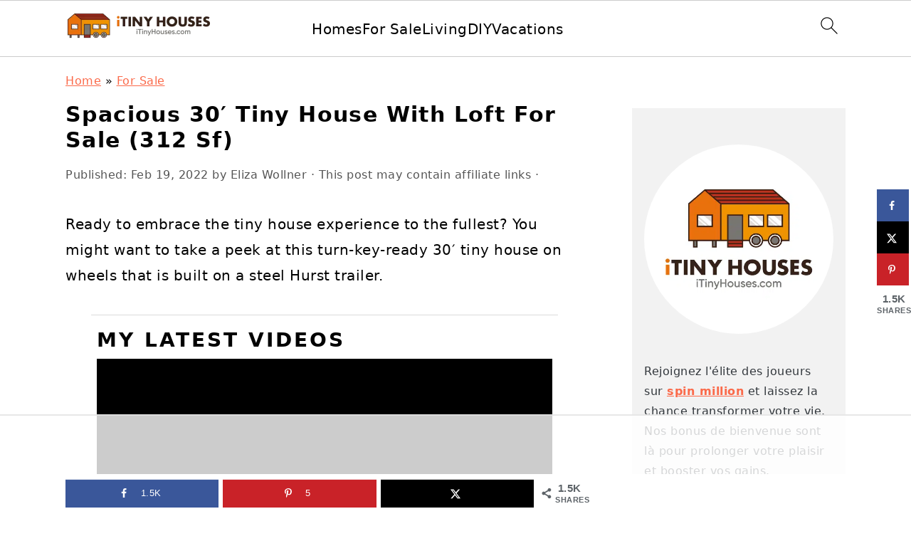

--- FILE ---
content_type: text/html
request_url: https://api.intentiq.com/profiles_engine/ProfilesEngineServlet?at=39&mi=10&dpi=936734067&pt=17&dpn=1&iiqidtype=2&iiqpcid=71cb40d4-2d6d-4ef0-a729-5e645c7e294c&iiqpciddate=1769009873866&pcid=dcd3a1dd-3f98-4e5c-8c8e-4ee18d49691a&idtype=3&gdpr=0&japs=false&jaesc=0&jafc=0&jaensc=0&jsver=0.33&testGroup=A&source=pbjs&ABTestingConfigurationSource=group&abtg=A&vrref=https%3A%2F%2Fwww.itinyhouses.com
body_size: 55
content:
{"abPercentage":97,"adt":1,"ct":2,"isOptedOut":false,"data":{"eids":[]},"dbsaved":"false","ls":true,"cttl":86400000,"abTestUuid":"g_a4642d8f-2d9e-478e-a5c8-4972e2e8dbb1","tc":9,"sid":2071196673}

--- FILE ---
content_type: text/html; charset=utf-8
request_url: https://www.google.com/recaptcha/api2/aframe
body_size: 267
content:
<!DOCTYPE HTML><html><head><meta http-equiv="content-type" content="text/html; charset=UTF-8"></head><body><script nonce="mw6OFNRYif6UvPwAKmVDiw">/** Anti-fraud and anti-abuse applications only. See google.com/recaptcha */ try{var clients={'sodar':'https://pagead2.googlesyndication.com/pagead/sodar?'};window.addEventListener("message",function(a){try{if(a.source===window.parent){var b=JSON.parse(a.data);var c=clients[b['id']];if(c){var d=document.createElement('img');d.src=c+b['params']+'&rc='+(localStorage.getItem("rc::a")?sessionStorage.getItem("rc::b"):"");window.document.body.appendChild(d);sessionStorage.setItem("rc::e",parseInt(sessionStorage.getItem("rc::e")||0)+1);localStorage.setItem("rc::h",'1769009888389');}}}catch(b){}});window.parent.postMessage("_grecaptcha_ready", "*");}catch(b){}</script></body></html>

--- FILE ---
content_type: text/plain
request_url: https://rtb.openx.net/openrtbb/prebidjs
body_size: -226
content:
{"id":"04c0d7f4-7c58-464f-9d84-34aa8caa99c4","nbr":0}

--- FILE ---
content_type: text/plain
request_url: https://rtb.openx.net/openrtbb/prebidjs
body_size: -226
content:
{"id":"1150a31f-c2d8-477e-b32f-de77b3b61492","nbr":0}

--- FILE ---
content_type: text/plain
request_url: https://rtb.openx.net/openrtbb/prebidjs
body_size: -226
content:
{"id":"fba561ec-e5a3-47b3-876a-3b6158fea30c","nbr":0}

--- FILE ---
content_type: text/plain
request_url: https://rtb.openx.net/openrtbb/prebidjs
body_size: -226
content:
{"id":"5c42731a-e9eb-402b-974f-136b8493909f","nbr":0}

--- FILE ---
content_type: text/plain
request_url: https://rtb.openx.net/openrtbb/prebidjs
body_size: -226
content:
{"id":"b3932589-b6d2-496f-889b-92995d721196","nbr":0}

--- FILE ---
content_type: text/plain
request_url: https://rtb.openx.net/openrtbb/prebidjs
body_size: -226
content:
{"id":"2187d62d-7008-4060-a3e8-60843806a1ef","nbr":0}

--- FILE ---
content_type: text/plain
request_url: https://rtb.openx.net/openrtbb/prebidjs
body_size: -226
content:
{"id":"d52cf1f6-7f44-4c8a-8c82-75445afc5c4d","nbr":0}

--- FILE ---
content_type: text/plain
request_url: https://rtb.openx.net/openrtbb/prebidjs
body_size: -226
content:
{"id":"7a09eb70-254d-4254-9529-1c16d7ae9038","nbr":0}

--- FILE ---
content_type: text/plain
request_url: https://rtb.openx.net/openrtbb/prebidjs
body_size: -226
content:
{"id":"c44e2428-2fdd-4685-b74f-da3dc7475ffc","nbr":0}

--- FILE ---
content_type: text/plain; charset=utf-8
request_url: https://ads.adthrive.com/http-api/cv2
body_size: 6101
content:
{"om":["00xbjwwl","0163743-1891/85268","04298897otm","04897otm","04f5pusp","0929nj63","0c45lfdk","0o3ed5fh","0p298ycs8g7","0p5m22mv","0p7rptpw","0pycs8g7","0sm4lr19","1","1011_302_56233468","1011_302_56233497","1011_302_56233555","1011_302_56233668","1011_302_56590822","1011_302_56982418","101779_7764-1036210","1028_8728253","10ua7afe","11142692","11509227","1185:1610326728","11896988","11928172","12010084","12010088","12168663","12171239","124682_649","124684_192","124843_8","124843_9","124844_21","124844_22","124848_7","124853_7","12837806","12_74_18113655","1374w81n","13mvd7kb","14ykosoj","1610326628","17_23391296","17_24696332","17_24767222","17_24767233","1891/84814","1kch9gc0","1nswb35c","1p58w1x0","1r7rfn75","1zjn1epv","1zx7wzcw","202430_200_EAAYACog7t9UKc5iyzOXBU.xMcbVRrAuHeIU5IyS9qdlP9IeJGUyBMfW1N0_","202d4qe7","206_521168","2132:41978591","2132:45327625","2132:45327638","2132:46038967","2149:12168663","2179:590157627360862445","2249:650650503","2249:661004333","2249:664731943","2249:683817811","2249:691910064","2249:691925891","2307:04897otm","2307:0pycs8g7","2307:2gev4xcy","2307:3q6ynnxu","2307:4b80jog8","2307:5a5vgxhj","2307:72szjlj3","2307:74scwdnj","2307:8orkh93v","2307:94uuso8o","2307:9nex8xyd","2307:9t6gmxuz","2307:a0l7lmjs","2307:a4nw4c6t","2307:a7w365s6","2307:auyahd87","2307:be4hm1i2","2307:bu0fzuks","2307:c1hsjx06","2307:cv0h9mrv","2307:dc9iz3n6","2307:djstahv8","2307:dtm79nhf","2307:duxvs448","2307:fmmrtnw7","2307:fqeh4hao","2307:ge4000vb","2307:hf9ak5dg","2307:hn3eanl8","2307:j4r0agpc","2307:jq895ajv","2307:kz8629zd","2307:lu0m1szw","2307:m3128oiv","2307:mit1sryf","2307:nv0uqrqm","2307:o8icj9qr","2307:pnprkxyb","2307:t41ujkm8","2307:t8b9twm5","2307:tty470r7","2307:u7p1kjgp","2307:v31rs2oq","23786439","23786440","2409_15064_70_86128402","2409_25495_176_CR52092922","2409_25495_176_CR52092923","2409_25495_176_CR52092957","2409_25495_176_CR52175340","2409_25495_176_CR52178316","25_53v6aquw","25_8b5u826e","25_cfnass1q","25_m2n177jy","25_oz31jrd0","25_pz8lwofu","25_sgaw7i5o","25_ti0s3bz3","25_utberk8n","25_ztlksnbe","25_zwzjgvpw","2636_1101777_7764-1036199","2636_1101777_7764-1036202","2636_1101777_7764-1036203","2636_1101777_7764-1036204","2636_1101777_7764-1036207","2636_1101777_7764-1036208","2636_1101777_7764-1036209","2636_1101777_7764-1036210","2636_1101777_7764-1036212","2662_200562_8172720","2662_200562_8172724","2662_200562_8182931","2662_255125_T26309109","2676:86739499","2715_9888_262592","2715_9888_262594","2715_9888_501349","28933536","28u7c6ez","29414696","29414711","2974:8172741","2d02cf4a-b29d-446b-b243-c0db152795bc","2gev4xcy","2gglwanz","2jjp1phz","2mokbgft","2yvhdypt","306_24765548","308_125203_16","31qdo7ks","33603859","33605623","33627470","33865078","34182009","3490:CR52212687","3490:CR52212688","3490:CR52223725","34945989","3646_185414_T26335189","3658_120679_T25996036","3658_136236_fphs0z2t","3658_136236_hn3eanl8","3658_15084_llssk7bx","3658_151356_1nswb35c","3658_18008_duxvs448","3658_18743_8zkh523l","3658_211122_gdh74n5j","3658_21647_a1t6xdb7","3658_248515_xz9ajlkq","3658_582283_lu0m1szw","3658_608718_fk23o2nm","3702_139777_24765461","3702_139777_24765466","3702_139777_24765468","3702_139777_24765476","3702_139777_24765477","3702_139777_24765483","3702_139777_24765531","381513943572","384101699","39303318","3v2n6fcp","3wivd6ib","3x7t8epg","409_216326","409_216366","409_216384","409_216396","409_220149","409_220334","409_220339","409_220366","409_223589","409_223599","409_225978","409_225988","409_225990","409_225992","409_226332","409_226334","409_226366","409_227223","409_227224","409_228113","409_228362","409_228371","409_228380","409_228381","43jaxpr7","44629254","458901553568","46039085","46039894","47370268","47869802","481703827","485027845327","4941618","4972640","4aqwokyz","4etfwvf1","4fk9nxse","4qxmmgd2","4yevyu88","4zai8e8t","501349","50479792","51372355","51372397","51372410","51372434","52144870","521_425_203517","521_425_203529","521_425_203542","521_425_203621","521_425_203677","521_425_203700","521_425_203706","521_425_203729","521_425_203733","521_425_203736","521_425_203738","521_425_203739","521_425_203742","521_425_203868","521_425_203878","521_425_203884","521_425_203893","521_425_203897","521_425_203900","521_425_203912","521_425_203934","521_425_203936","521_425_203938","521_425_203946","521_425_203970","521_425_203976","522567","5316_139700_25804250-d0ee-4994-aba5-12c4113cd644","5316_139700_4589264e-39c7-4b8f-ba35-5bd3dd2b4e3a","5316_139700_709d6e02-fb43-40a3-8dee-a3bf34a71e58","5316_139700_83b9cb16-076b-42cd-98a9-7120f6f3e94b","5316_139700_87802704-bd5f-4076-a40b-71f359b6d7bf","5316_139700_bd0b86af-29f5-418b-9bb4-3aa99ec783bd","5316_139700_d1a8183a-ff72-4a02-b603-603a608ad8c4","5316_139700_de0a26f2-c9e8-45e5-9ac3-efb5f9064703","5316_139700_e3bec6f0-d5db-47c8-9c47-71e32e0abd19","5316_139700_e57da5d6-bc41-40d9-9688-87a11ae6ec85","5316_139700_ea9f090c-d3b5-4653-b707-4bc696c373bc","5316_139700_ec3d4671-c510-4b52-8d88-f6c4129e156d","53v6aquw","54639987","549258659","55092220","5510:1nswb35c","5510:c88kaley","5510:kecbwzbd","5510:llssk7bx","5510:mznp7ktv","5510:pefxr7k2","5510:ujl9wsn7","55167461","55221385","552726067","5563_66529_OADD2.7353135343210_1Q4LXSN5SX8NZNBFZM","5563_66529_OADD2.7353135343668_1BTJB8XRQ1WD0S0520","55662121","55726194","557_409_216366","557_409_216396","557_409_220139","557_409_220159","557_409_220343","557_409_220344","557_409_220353","557_409_220354","557_409_220364","557_409_223589","557_409_223599","557_409_225988","557_409_228055","557_409_228077","557_409_228105","557_409_228354","557_409_228380","557_409_228385","557_409_235268","558_93_1nswb35c","558_93_duxvs448","558_93_l2zwpdg7","558_93_oz31jrd0","5626536529","5636:12023787","5648:9056/8e4eb9279f88ee4ff7f0677fc0ccfc84","56632486","5670:8168581","58147757","59780463","59780474","59856354","5989_1799740_704067611","5a5vgxhj","5l03u8j0","5mh8a4a2","5sfc9ja1","5vb39qim","60146355","6026507537","60618611","60825627","609577512","60f5a06w","61174524","61210708","61210719","61213159","618576351","618876699","618980679","61900466","619089559","61916211","61916223","61916225","61916229","61932920","61932925","61932957","61949634","61xc53ii","62019681","62020288","6226505239","6226507991","6226518533","6226530649","6226534261","62499749","6250_66552_1112487743","6250_66552_1112688573","6250_66552_943382804","627227759","627309156","627309159","627506494","62787169","628015148","628086965","628153053","628222860","628223277","628360579","628360582","628444259","628444349","628444433","628444439","628456307","628456310","628456313","628456379","628456391","628622163","628622169","628622172","628622175","628622241","628622244","628622247","628622250","628683371","628687043","628687157","628687460","628687463","628803013","628841673","629007394","629009180","629167998","629168001","629168010","629168565","629171196","629171202","62946743","62973615","62981075","630137823","630928655","6365_61796_742174851279","6365_61796_784844652399","6365_61796_784880274628","6365_61796_787899938824","63barbg1","63t6qg56","643476627005","651637446","659216891404","659713728691","668547487","6756495f-3468-418b-9db4-5e5f0534fe2f","67swazxr","680_99480_700109391","692192997","695879875","695879895","695879898","697189980","697189989","697525781","697876997","697876999","699183154","699183155","699467623","699554097","69d4zxd1","6adqba78","6b8inw6p","6l5qanx0","6mj57yc0","6mwqcsi8","6rbncy53","6u4glzf8","6zt4aowl","700109389","701329615","704089220","705115233","705115332","705115442","705115523","705116521","705127202","705963a0-e462-49be-9262-f12c4e8d601f","70_86128402","722434589030","724293582902","7255_121665_6sense-118921","726223570444","729573858470","739103879651","7732580","774593800526","7764-1036207","7764-1036208","779628197996","77gj3an4","79482169","79482170","79482188","794di3me","7969_149355_45142077","7969_149355_45999649","7a0tg1yi","7cmeqmw8","7qevw67b","7qnppulg","7xb3th35","80070365","80070376","80ec5mhd","8152859","8152879","8153722","8154361","8154364","82133854","82_7764-1036209","82_7764-1036210","82_7764-1036212","82ubdyhk","83443042","83443877","83443889","83448041","83448051","84578111","85661854","85943315","86509226","86509229","86620609","86744993","8b5u826e","8ghp0k6o","8gyxi0mz","8i63s069","8linfb0q","8orkh93v","8u2upl8r","8w4klwi4","8z3l4rh4","8zkh523l","9057/0328842c8f1d017570ede5c97267f40d","9057/049ed430d1b5a5e01d49bac8ef846542","9057/211d1f0fa71d1a58cabee51f2180e38f","9309343","94uuso8o","96srbype","98xzy0ek","9925w9vu","9efq09za","9krcxphu","9mspm15z","9nex8xyd","9rqgwgyb","9rvsrrn1","9t2986gmxuz","9t6gmxuz","9wmwe528","S9HxLRyt6Ug","SChQFAH8jTE","a0l7lmjs","a0oxacu8","a1t6xdb7","a4nw4c6t","a9bh8pnn","ah4nv6ui","auyahd87","aw5w3js1","axw5pt53","bd5xg6f6","be4hm1i2","bf298abg5d1","bhcgvwxj","bmvwlypm","bn278v80","bp4f2d47","bpecuyjx","bpwmigtk","bu0fzuks","c1hsjx06","c75hp4ji","c7z0h277","ccea2b0f-ccd3-42fe-9ced-838ef3f04dcc","cde01219-d2be-4caf-99df-43a0496877ad","cmpalw5s","cn1efkj5","cqant14y","cr-1orr1qciu9vd","cr-39qkyn25ubwe","cr-6ovjht2eubxe","cr-97pzzgzrubqk","cr-9hxzbqc08jrgv2","cr-9thp7g41u9vd","cr-Bitc7n_p9iw__vat__49i_k_6v6_h_jce2vj5h_yApYgdjrj","cr-a9s2xe7rubwj","cr-a9t13kzwubwj","cr-f6puwm2w27tf1","cr-hxf9stx0ubxe","cr-kz4ol95lubwe","cr-l0mooh3xu9vd","cr-uqtz46druatj","cr-vvyrba5tubxe","cr-wczbtvzoubxe","cr-wzt6eo5fu9vd","cr-wzt6eo5fubwe","cr-x5xes1ejubwe","cv0h9mrv","czt3qxxp","d8f4f274-43c9-4256-8fff-f7a79bdf5c9c","d8ijy7f2","d9f6t30y","dc9iz3n6","ddd2k10l","dea7uaiq","djstahv8","dpjydwun","dtm79nhf","duxvs448","e0qvl61l","e2c76his","eaijkuv8","eb9vjo1r","et4j6229","eth6t645","fdfe2e39-0fc0-4b44-b5f3-f50a156d04cd","fjp0ceax","fk23o2nm","fmbxvfw0","fmmrtnw7","fmuvtuv2","fovbyhjn","fpbj0p83","fphs0z2t","fq298eh4hao","fqeh4hao","g3tr58j9","g4m2hasl","g7t6s6ge","ge4000vb","ge4kwk32","gix2ylp1","gn3plkq1","gz4rhFvM7MY","h0cw921b","h600umfj","hdu7gmx1","heyp82hb","hf9ak5dg","hgrz3ggo","hpybs82n","hqz7anxg","hueqprai","hwr63jqc","hxxrc6st","i7sov9ry","i90isgt0","iaqttatc","ikek48r0","iu5svso2","j39smngx","j4r0agpc","j728o85b","jci9uj40","jd035jgw","jq298895ajv","jr169syq","k1aq2uly","k3mnim0y","k6mxdk4o","kecbwzbd","kk5768bd","kns32sql","kz8629zd","l2zwpdg7","ldnbhfjl","llssk7bx","lmi8pfvy","lp1o53wi","lryy2wkw","lu0m1szw","m00a5urx","m3128oiv","mmr74uc4","mvs8bhbb","mwnvongn","n9sgp7lz","nfwtficq","np9yfx64","nv0uqrqm","o5h8ha31","oa0pvhpe","oe31iwxh","ofoon6ir","op9gtamy","ouycdkmq","oyophs7h","oz31jrd0","p0z6d8nt","p6ir8oo9","pagvt0pd","pi2986u4hm4","pl298th4l1a","plth4l1a","pnprkxyb","ppn03peq","pr3rk44v","prq4f8da","pug4sba4","pz8lwofu","q0nt8p8d","q9plh3qd","qen3mj4l","qfy64iwb","qhj5cnew","qjfdr99f","qp9gc5fs","qq298vgscdx","qqvgscdx","qsfx8kya","quk7w53j","ra3bwev9","rknnwvfz","rr298likvt1","rrlikvt1","s2ahu2ae","s4s41bit","sfg1qb1x","sfz2f81x","sk3ffy7a","sl8m2i0l","sslkianq","ssnofwh5","t2546w8l","t34l2d9w","t41ujkm8","t4zab46q","t5kb9pme","t7jqyl3m","t8b9twm5","t8qogbhp","ti0s3bz3","ts5r7epn","u7p1kjgp","u7pifvgm","u863nap5","uf7vbcrs","ujl9wsn7","ujqkqtnh","uk9x4xmh","umq7ucle","uqk9ow4n","usle8ijx","v31rs2oq","v4rfqxto","v5w56b83","vbivoyo6","ven7pu1c","veuwcd3t","vk8u5qr9","vnc30v3n","vp295pyf","wf9qekf0","wfxqcwx7","wgkow1ko","wt0wmo2s","wvye2xa9","wy75flx2","wylaon2e","x9yz5t0i","xdaezn6y","xgjdt26g","xm7xmowz","xswz6rio","xz9ajlkq","y51tr986","ya4kstni","yi6qlg3p","yn190uvb","yxvw3how","zf298exqyi5","zfexqyi5","zu18zf5y","zvdz58bk","zw6jpag6","zwzjgvpw","zxaju0ay","7979132","7979135"],"pmp":[],"adomains":["1md.org","a4g.com","about.bugmd.com","acelauncher.com","adameve.com","adelion.com","adp3.net","advenuedsp.com","aibidauction.com","aibidsrv.com","akusoli.com","allofmpls.org","arkeero.net","ato.mx","avazutracking.net","avid-ad-server.com","avid-adserver.com","avidadserver.com","aztracking.net","bc-sys.com","bcc-ads.com","bidderrtb.com","bidscube.com","bizzclick.com","bkserving.com","bksn.se","brightmountainads.com","bucksense.io","bugmd.com","ca.iqos.com","capitaloneshopping.com","cdn.dsptr.com","clarifion.com","clean.peebuster.com","cotosen.com","cs.money","cwkuki.com","dallasnews.com","dcntr-ads.com","decenterads.com","derila-ergo.com","dhgate.com","dhs.gov","digitaladsystems.com","displate.com","doyour.bid","dspbox.io","envisionx.co","ezmob.com","fla-keys.com","fmlabsonline.com","g123.jp","g2trk.com","gadgetslaboratory.com","gadmobe.com","getbugmd.com","goodtoknowthis.com","gov.il","grosvenorcasinos.com","guard.io","hero-wars.com","holts.com","howto5.io","http://bookstofilm.com/","http://countingmypennies.com/","http://fabpop.net/","http://folkaly.com/","http://gameswaka.com/","http://gowdr.com/","http://gratefulfinance.com/","http://outliermodel.com/","http://profitor.com/","http://tenfactorialrocks.com/","http://vovviral.com/","https://instantbuzz.net/","https://www.royalcaribbean.com/","ice.gov","imprdom.com","justanswer.com","liverrenew.com","longhornsnuff.com","lovehoney.com","lowerjointpain.com","lymphsystemsupport.com","meccabingo.com","media-servers.net","medimops.de","miniretornaveis.com","mobuppsrtb.com","motionspots.com","mygrizzly.com","myiq.com","myrocky.ca","national-lottery.co.uk","nbliver360.com","ndc.ajillionmax.com","nibblr-ai.com","niutux.com","nordicspirit.co.uk","notify.nuviad.com","notify.oxonux.com","own-imp.vrtzads.com","paperela.com","paradisestays.site","parasiterelief.com","peta.org","pfm.ninja","photoshelter.com","pixel.metanetwork.mobi","pixel.valo.ai","plannedparenthood.org","plf1.net","plt7.com","pltfrm.click","printwithwave.co","privacymodeweb.com","rangeusa.com","readywind.com","reklambids.com","ri.psdwc.com","royalcaribbean.com","royalcaribbean.com.au","rtb-adeclipse.io","rtb-direct.com","rtb.adx1.com","rtb.kds.media","rtb.reklambid.com","rtb.reklamdsp.com","rtb.rklmstr.com","rtbadtrading.com","rtbsbengine.com","rtbtradein.com","saba.com.mx","safevirus.info","securevid.co","seedtag.com","servedby.revive-adserver.net","shift.com","simple.life","smrt-view.com","swissklip.com","taboola.com","tel-aviv.gov.il","temu.com","theoceanac.com","track-bid.com","trackingintegral.com","trading-rtbg.com","trkbid.com","truthfinder.com","unoadsrv.com","usconcealedcarry.com","uuidksinc.net","vabilitytech.com","vashoot.com","vegogarden.com","viewtemplates.com","votervoice.net","vuse.com","waardex.com","wapstart.ru","wdc.go2trk.com","weareplannedparenthood.org","webtradingspot.com","www.royalcaribbean.com","xapads.com","xiaflex.com","yourchamilia.com"]}

--- FILE ---
content_type: text/plain
request_url: https://rtb.openx.net/openrtbb/prebidjs
body_size: -226
content:
{"id":"4839d57f-e6f4-4c7b-9fa2-0efdd8b6dbd7","nbr":0}

--- FILE ---
content_type: text/plain
request_url: https://rtb.openx.net/openrtbb/prebidjs
body_size: -226
content:
{"id":"0e09f9c6-9679-4565-883c-ff243a0f34b0","nbr":0}

--- FILE ---
content_type: text/plain
request_url: https://rtb.openx.net/openrtbb/prebidjs
body_size: -226
content:
{"id":"943c8a54-50ef-4db5-bda0-c1361a93237a","nbr":0}

--- FILE ---
content_type: text/plain
request_url: https://rtb.openx.net/openrtbb/prebidjs
body_size: -226
content:
{"id":"df404418-94e0-4173-b9b6-a3516588404b","nbr":0}

--- FILE ---
content_type: text/plain; charset=UTF-8
request_url: https://at.teads.tv/fpc?analytics_tag_id=PUB_17002&tfpvi=&gdpr_consent=&gdpr_status=22&gdpr_reason=220&ccpa_consent=&sv=prebid-v1
body_size: 56
content:
NzA3MjdkYjQtOGU1My00ZGJiLThmOTEtN2ZkMWRiOTBhNjY5IzUtMw==

--- FILE ---
content_type: text/plain
request_url: https://rtb.openx.net/openrtbb/prebidjs
body_size: -84
content:
{"id":"c2891296-c1e1-4e38-aa30-e1fbae5c7af3","nbr":0}